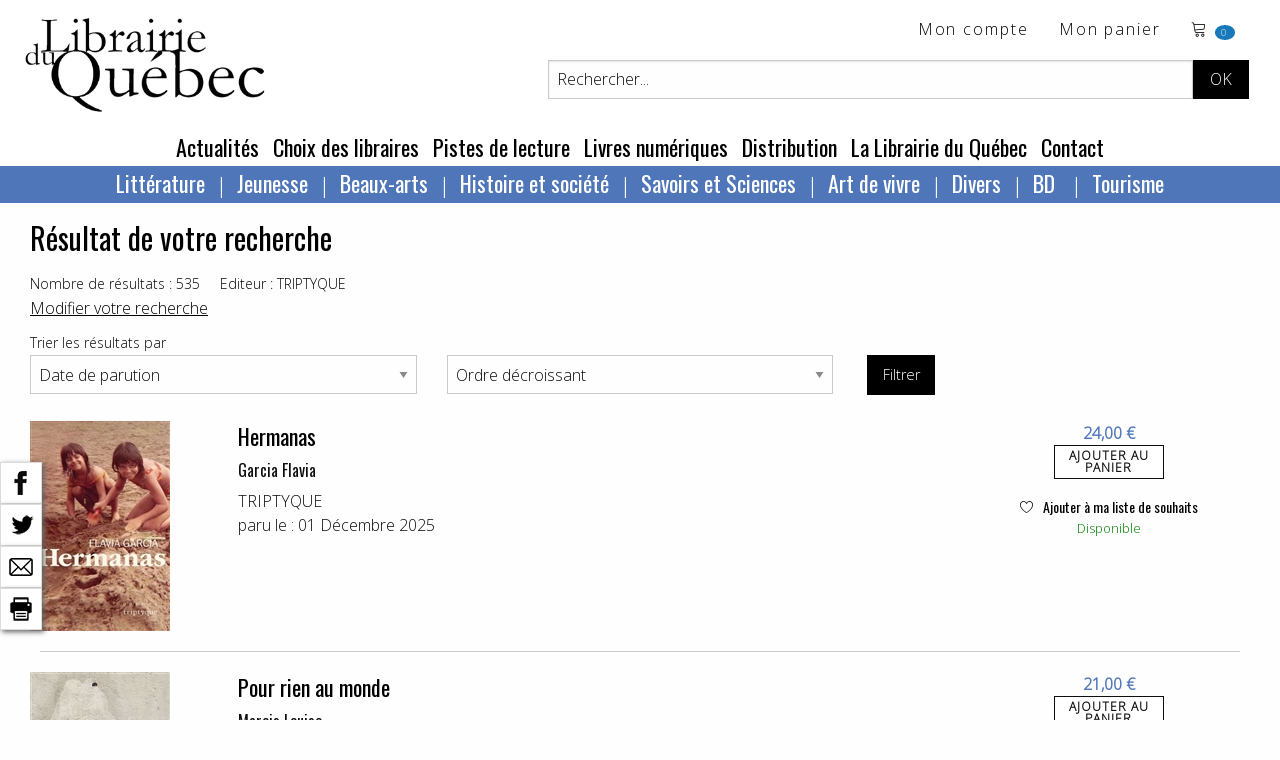

--- FILE ---
content_type: text/html; charset=utf-8
request_url: https://www.librairieduquebec.fr/recherche/editeur/TRIPTYQUE.html
body_size: 61852
content:

<!-- on a rajouté ValidateRequest="false" car sion les caractères spéciaux plantent dans la création de cpte exemple  <sdgdg & fdg>    -->


<!DOCTYPE html>
 <!--[if lt IE 9]>
	<html class="no-js lt-ie9" lang="fr" >
    <script src="http://html5shim.googlecode.com/svn/trunk/html5.js"></script>
 <![endif]-->
<!--[if gt IE 8]> 
	<html class="no-js" itemscope itemtype="http://schema.org/WebPage"> 
<![endif]-->

<head>
	<title itemprop="name">Librairie du Quebec - vente en ligne de livres québecois en France</title>
	<!-- META -->
       
		<meta charset="iso-8859-1" />
        <meta name="viewport" content="width=device-width" />
		<meta name="description" content="Librairie du Québec, achat de livres en ligne, littérature québecoise, Jeunesse, Beaux-arts, Histoire et société, Québec, Savoirs et Sciences, Art de vivre, tourisme, livres québecois sur www.librairieduquebec.fr" />
		<meta name="keywords" content="vente livres, ventes livres quebecois,livres quebec,achat de livre en ligne,vente en ligne de livres,livres de poche,livre de poche,acheter livre,librairies en ligne,librairie scolaire,livres en ligne,vente en ligne de livre ,romans,jeunesse,bd,manga,bestseller,polars,bd en ligne,destockage bd,bande dessinee,bandes dessinees,bande dessinee en ligne,bande dessinees,bandes dessinées nouveautés." />
		<meta name="copyright" content="www.librairieduquebec.fr" />
		<meta name="robots" content="index,follow" />
               
        
        <meta property="og:title" content="Librairie du Quebec - vente en ligne de livres québecois en France" />
          
            <link rel="canonical" href="https://www.librairieduquebec.fr" />
            <meta property="og:url" content="https://www.librairieduquebec.fr" /> 
        
            <meta property="og:image" content="https://www.librairieduquebec.fr/i/logo-LDQ.png" />
        

        <meta property="og:site_name" content="Librairie du Quebec"/>
        <meta property="og:type" content=""/>
		
		<!-- Google Tag Manager -->
<script>(function(w,d,s,l,i){w[l]=w[l]||[];w[l].push({'gtm.start':
new Date().getTime(),event:'gtm.js'});var f=d.getElementsByTagName(s)[0],
j=d.createElement(s),dl=l!='dataLayer'?'&l='+l:'';j.async=true;j.src=
'https://www.googletagmanager.com/gtm.js?id='+i+dl;f.parentNode.insertBefore(j,f);
})(window,document,'script','dataLayer','GTM-PTX7M36');</script>
<!-- End Google Tag Manager -->

    <!-- fonts-->
    <link rel="preconnect" href="https://fonts.gstatic.com">
    <link href="https://fonts.googleapis.com/css2?family=Open+Sans:wght@300&family=Oswald&display=swap" rel="stylesheet"> 
    <link rel="stylesheet" href="https://cdn.linearicons.com/free/1.0.0/icon-font.min.css">

	<!-- CSS -->
    <!--<link rel="stylesheet" href="/c/foundation.css" />
	<link rel="stylesheet" media="screen" href="/c/style.css" />-->
    <link rel="stylesheet" href="/assets/css/styles.min.css" />
	 
	
	<!-- FAVICON -->
	<link rel="shortcut icon" type="image/gif" href="/i/_favicon.ico" />
	<link rel="apple-touch-icon" href="/i/touchIcon.png" />
	
	<!-- JAVASCRIPT -->
	<script src="/j/vendor/custom.modernizr.js"></script>

	<!-- jQuery library (served from Google) -->
	<script src="https://ajax.googleapis.com/ajax/libs/jquery/1.12.4/jquery.min.js"></script>
	<!-- bxSlider Javascript file -->
	<script src="/j/jquery.bxslider.min.js"></script>
    <script type="text/javascript" src="/j/utils.js"></script>
    <script type="text/javascript" src="/j/ajax_link.js"></script>
    <script type="text/javascript" src="/j/httpRequest.js"></script>

    <script src="https://www.google.com/recaptcha/api.js"></script>
 
    <!-- bxSlider CSS file -->
    <link rel="stylesheet" href="/c/jquery.bxslider.css" />
  
</head>


<body>

<!-- Google Tag Manager (noscript) -->
<noscript><iframe src="https://www.googletagmanager.com/ns.html?id=GTM-PTX7M36"
height="0" width="0" style="display:none;visibility:hidden"></iframe></noscript>
<!-- End Google Tag Manager (noscript) -->

    
    <div id="barre-reseaux-sociaux">
        <a href="https://www.facebook.com/sharer.php?u=https://www.librairieduquebec.fr/recherche/editeur/TRIPTYQUE.html&amp;t=" target="blank" title="Partage Facebook">
            <img src="/i/fb-nb.png" alt="Partage Facebook"/>
        </a> 
        <br/> 
        <a href="https://twitter.com/share?url=https://www.librairieduquebec.fr/recherche/editeur/TRIPTYQUE.html&amp;text=&amp;via=LibrairieDuQuebec" target="blank" title="Partage Twitter">
            <img src="/i/twitter-nb.png" alt="Partage Twitter">
        </a> 
        <br/> 
        
        <a href="mailto:?subject=&amp;body=https://www.librairieduquebec.fr/recherche/editeur/TRIPTYQUE.html" target="blank" title="Partager par email">
            <img src="/i/email-nb.png" alt="Partager par email"/>
        </a> 
        <br/>
        <a title="Imprimer">
            <img src="/i/print-nb.png" onclick="javascript:window.print();" alt="Imprimer"/>
        </a> 
    </div>
    
    

    <div id="container" onmousedown="closeInscriptionNewsletter();">
    <!-- 25/01/2019 : ces 2 fonctions ont été enlevées de "onmousedown" closeDynLayer();closeAccrochePanier(); car ça plante sur la HP, on ne peut plus ajouter au panier -->
        	
        <div class="blocHeader">

            <div class="top-bar" id="header_haut">
                <div class="top-bar-left">
			        <ul id="toolbar" class="menu">
                        <li>
                            <h1 class="logo"><a href="/"><img src="/i/logo-LDQ.png" /></a></h1>
                        </li>
		            </ul>
                </div>


                <div class="top-bar-right grid-x grid-padding-x">
                    <div class="large-12 cell">
                        <ul class="menu float-right">
                            <!-- header haut droit : toolbar -->
                            				
<li><a href="/mon-espace/identification.html" target="_self" title="Mon compte">Mon compte</a></li> <!-- href="/divers/login.aspx?p=mon_compte" -->

<li class="show-for-medium">
    <a href="/commande/panier.html" target="_self" title="voir le d&eacute;tail">Mon panier</a>
</li>
<li class="panier"> 
    <a href="/commande/panier.html" target="_self" title="voir le d&eacute;tail">	<!-- /index.aspx?p=reservation -->			    
        <span class="lnr lnr-cart"></span>
        <span id="nbr_article" class="badge">
             
            0
            
        </span>               
    </a>                       
</li>
                
   
	
                        </ul>
                    </div>
                    
                    <!-- recherche -->	
                    


<!-- Recherche -->
<div id="search" class="float-right large-10 large-offset-2 cell">
	<form id="formRecherche" class="input-group" action="/recherche/resultat.html" method="post"> <!-- /index.aspx -->
        <input type="text" id="keysearch" class="input-group-field" name="keysearch" value="Rechercher..." onfocus="txtOnFocus(this, 'Rechercher...')" onblur="txtOnBlur(this, 'Rechercher...')" title="Titre, auteur...." />
		<input type="hidden" name="valid_form" value="simple"/>
		<input type="hidden" name="p" value="simpleSearch"/>
          
        <div id="boutons-search" class="input-group-button">
			<input class="button" id="recherche-simple" type="submit" title="Rechercher" value="OK">
            <!-- /index.aspx?p=advSearchForm -->
			
		</div>
	</form>
</div>
	
                     
                </div>
                
	        </div>
                   	
            <!-- menu - nav -->
            
	
<!--Menu - Nav-->
<!-- POUR TABLETTES ET PC-->
<div class="top-bar align-center show-for-medium" id="menu_principal">
	<ul class="menu">

        
            <li><a href="/actualites.html" title="Actualit&eacute;s" target="_self">Actualit&eacute;s</a> </li>
        
            <li><a href="/choix-des-libraires.html" title="Choix des libraires" target="_self">Choix des libraires</a></li>
        
            <li><a href="/pistes-de-lecture.html" title="Pistes de lecture" target="_self">Pistes de lecture</a></li>
        
					
		<li><a href="http://www.epagine.fr" title="Livres num&eacute;riques" target="_blank">Livres num&eacute;riques</a> </li>

        
            <li><a href="/distribution.html" title="Distribution" target="_self">Distribution</a></li>
        
            <li><a href="/librairie.html" title="La Librairie du Québec" target="_self">La Librairie du Québec</a></li>
        
        <li><a href="/contact.html" title="Contact" target="_self">Contact</a></li>
        
					
	</ul>	
</div>	

<div class="row top-bar align-center show-for-medium" id="nav-rayon">
    <div class="columns">
           <?xml version="1.0" encoding="utf-8"?><ul class="dropdown menu" data-dropdown-menu=""><li><a href="/index.html">Littérature</a><ul class="menu univers"><li><a href="/litterature-1/bande-dessinee-730/index.html" title="Bande dessinée">Bande dessinée</a></li><li><a href="/litterature-1/pochotheque-800/index.html" title="Pochothèque">Pochothèque</a></li><li><a href="/litterature-1/saga-historique-810/index.html" title="Saga historique ">Saga historique </a></li><li><a href="/litterature-1/anthologies-811/index.html" title="Anthologies">Anthologies</a></li><li><a href="/litterature-1/roman-quebecois-812/index.html" title="Roman québécois">Roman québécois</a></li><li><a href="/litterature-1/nouvelles-813/index.html" title="Nouvelles">Nouvelles</a></li><li><a href="/litterature-1/polar-814/index.html" title="Polar">Polar</a></li><li><a href="/litterature-1/science-fiction-815/index.html" title="Science fiction">Science fiction</a></li><li><a href="/litterature-1/poesie-816/index.html" title="Poésie">Poésie</a></li><li><a href="/litterature-1/theatre-817/index.html" title="Théâtre">Théâtre</a></li><li><a href="/litterature-1/litterature-erotique-818/index.html" title="Littérature érotique">Littérature érotique</a></li><li><a href="/litterature-1/contes-819/index.html" title="Contes">Contes</a></li><li><a href="/litterature-1/essai-litteraire-820/index.html" title="Essai littéraire">Essai littéraire</a></li><li><a href="/litterature-1/biographie-litteraire-824/index.html" title="Biographie littéraire">Biographie littéraire</a></li><li><a href="/litterature-1/recits-autobiographies-825/index.html" title="Récits et autobiographies">Récits et autobiographies</a></li><li><a href="/litterature-1/litterature-canadienne-840/index.html" title="Littérature canadienne">Littérature canadienne</a></li><li><a href="/litterature-1/litterature-premieres-nations-850/index.html" title="Littérature premières nations">Littérature premières nations</a></li><li><a href="/litterature-1/litterature-etrangere-860/index.html" title="Littérature étrangère">Littérature étrangère</a></li><li><a href="/litterature-1/litterature-haitienne-870/index.html" title="Littérature haïtienne">Littérature haïtienne</a></li></ul></li><li><a href="/index.html">Jeunesse</a><ul class="menu univers"><li><a href="/jeunesse-2/litterature-jeunesse-871/index.html" title="Littérature jeunesse">Littérature jeunesse</a></li><li><a href="/jeunesse-2/jeune-public-873/index.html" title="Jeune public">Jeune public</a></li><li><a href="/jeunesse-2/contes-jeunesse-874/index.html" title="Contes jeunesse">Contes jeunesse</a></li><li><a href="/jeunesse-2/documentaire-880/index.html" title="Documentaire">Documentaire</a></li><li><a href="/jeunesse-2/album-jeunesse-890/index.html" title="Album jeunesse">Album jeunesse</a></li></ul></li><li><a href="/index.html">Beaux-arts</a><ul class="menu univers"><li><a href="/beaux-arts-3/dvd-188/index.html" title="DVD">DVD</a></li><li><a href="/beaux-arts-3/urbanisme-architecture-710/index.html" title="Urbanisme et architecture">Urbanisme et architecture</a></li><li><a href="/beaux-arts-3/art-720/index.html" title="Art">Art</a></li><li><a href="/beaux-arts-3/musique-740/index.html" title="Musique">Musique</a></li><li><a href="/beaux-arts-3/cd-750/index.html" title="CD">CD</a></li><li><a href="/beaux-arts-3/cinema-760/index.html" title="Cinéma">Cinéma</a></li><li><a href="/beaux-arts-3/danse-770/index.html" title="Danse">Danse</a></li></ul></li><li><a href="/index.html">Histoire et société</a><ul class="menu univers"><li><a href="/histoire-societe-4/societe-300/index.html" title="Société">Société</a></li><li><a href="/histoire-societe-4/sciences-sociales-310/index.html" title="Sciences sociales">Sciences sociales</a></li><li><a href="/histoire-societe-4/condition-feminine-341/index.html" title="Condition féminine">Condition féminine</a></li><li><a href="/histoire-societe-4/conditions-gaie-lesbienne-342/index.html" title="Conditions gaie et lesbienne">Conditions gaie et lesbienne</a></li><li><a href="/histoire-societe-4/politique-quebecoise-351/index.html" title="Politique québécoise">Politique québécoise</a></li><li><a href="/histoire-societe-4/politique-canadienne-352/index.html" title="Politique canadienne">Politique canadienne</a></li><li><a href="/histoire-societe-4/politique-internationale-356/index.html" title="Politique internationale">Politique internationale</a></li><li><a href="/histoire-societe-4/francophonie-357/index.html" title="Francophonie">Francophonie</a></li><li><a href="/histoire-societe-4/economie-360/index.html" title="Économie">Économie</a></li><li><a href="/histoire-societe-4/immigration-366/index.html" title="Immigration">Immigration</a></li><li><a href="/histoire-societe-4/droit-370/index.html" title="Droit">Droit</a></li><li><a href="/histoire-societe-4/criminologie-376/index.html" title="Criminologie">Criminologie</a></li><li><a href="/histoire-societe-4/gestion-661/index.html" title="Gestion ">Gestion </a></li><li><a href="/histoire-societe-4/geographie-910/index.html" title="Géographie">Géographie</a></li><li><a href="/histoire-societe-4/premiere-nation-930/index.html" title="Première nation">Première nation</a></li><li><a href="/histoire-societe-4/genealogie-940/index.html" title="Généalogie">Généalogie</a></li><li><a href="/histoire-societe-4/histoire-nouvelle-france-950/index.html" title="Histoire de la Nouvelle-France">Histoire de la Nouvelle-France</a></li><li><a href="/histoire-societe-4/histoire-acadie-960/index.html" title="Histoire de l’Acadie">Histoire de l’Acadie</a></li><li><a href="/histoire-societe-4/histoire-canada-970/index.html" title="Histoire du Canada">Histoire du Canada</a></li><li><a href="/histoire-societe-4/histoire-quebec-980/index.html" title="Histoire du Québec">Histoire du Québec</a></li><li><a href="/histoire-societe-4/histoire-mondiale-990/index.html" title="Histoire mondiale">Histoire mondiale</a></li></ul></li><li><a href="/index.html">Savoirs et Sciences</a><ul class="menu univers"><li><a href="/savoirs-sciences-6/bibliotheconomie-130/index.html" title="Bibliothéconomie">Bibliothéconomie</a></li><li><a href="/savoirs-sciences-6/periodiques-150/index.html" title="Périodiques">Périodiques</a></li><li><a href="/savoirs-sciences-6/philosophie-210/index.html" title="Philosophie">Philosophie</a></li><li><a href="/savoirs-sciences-6/religion-220/index.html" title="Religion">Religion</a></li><li><a href="/savoirs-sciences-6/psychologie-240/index.html" title="Psychologie">Psychologie</a></li><li><a href="/savoirs-sciences-6/puericulture-260/index.html" title="Puériculture">Puériculture</a></li><li><a href="/savoirs-sciences-6/pedagogie-270/index.html" title="Pédagogie">Pédagogie</a></li><li><a href="/savoirs-sciences-6/communication-320/index.html" title="Communication">Communication</a></li><li><a href="/savoirs-sciences-6/linguistique-410/index.html" title="Linguistique">Linguistique</a></li><li><a href="/savoirs-sciences-6/langue-quebecoise-440/index.html" title="Langue québécoise">Langue québécoise</a></li><li><a href="/savoirs-sciences-6/traduction-460/index.html" title="Traduction">Traduction</a></li><li><a href="/savoirs-sciences-6/sciences-500/index.html" title="Sciences">Sciences</a></li><li><a href="/savoirs-sciences-6/ecologie-551/index.html" title="Écologie">Écologie</a></li><li><a href="/savoirs-sciences-6/medecine-610/index.html" title="Médecine">Médecine</a></li><li><a href="/savoirs-sciences-6/museologie-728/index.html" title="Muséologie">Muséologie</a></li></ul></li><li><a href="/index.html">Art de vivre</a><ul class="menu univers"><li><a href="/art-vivre-7/spiritualite-230/index.html" title="Spiritualité">Spiritualité</a></li><li><a href="/art-vivre-7/developpement-personnel-242/index.html" title="Développement personnel">Développement personnel</a></li><li><a href="/art-vivre-7/sexualite-250/index.html" title="Sexualité">Sexualité</a></li><li><a href="/art-vivre-7/livres-pratiques-560/index.html" title="Livres pratiques">Livres pratiques</a></li><li><a href="/art-vivre-7/nature-faune-flore-570/index.html" title="Nature – Faune et flore">Nature – Faune et flore</a></li><li><a href="/art-vivre-7/medecine-douce-611/index.html" title="Médecine douce">Médecine douce</a></li><li><a href="/art-vivre-7/dietetique-612/index.html" title="Diététique">Diététique</a></li><li><a href="/art-vivre-7/cuisine-640/index.html" title="Cuisine">Cuisine</a></li><li><a href="/art-vivre-7/mode-stylisme-772/index.html" title="Mode et stylisme">Mode et stylisme</a></li><li><a href="/art-vivre-7/sports-jeux-780/index.html" title="Sports et jeux">Sports et jeux</a></li><li><a href="/art-vivre-7/humour-790/index.html" title="Humour">Humour</a></li><li><a href="/art-vivre-7/tourisme-920/index.html" title="Tourisme">Tourisme</a></li><li><a href="/art-vivre-7/cartes-plans-927/index.html" title="Cartes et plans">Cartes et plans</a></li></ul></li><li><a href="/index.html">Divers</a><ul class="menu univers"><li><a href="/divers-8/divers-190/index.html" title="Divers">Divers</a></li></ul></li><li><a href="/litterature-1/bande-dessinee-730/index.html">
          BD
        </a><ul class="menu univers"><li><a href="/litterature-1/bande-dessinee-730/index.html" title="Bande dessinée">
              Bande dessinée
            </a></li></ul></li><li><a href="/art-vivre-7/tourisme-920/index.html">
          Tourisme
        </a><ul class="menu univers"><li><a href="/art-vivre-7/tourisme-920/index.html" title="Tourisme">
              Tourisme
            </a></li></ul></li></ul>
    </div>
</div>



<!-- POUR SMARTPHONES-->
<div class="show-for-small-only nav-rayon-mobile">
    <div class="grid-x grid-padding-x">
        <div class="small-6 cell menu1">
            <ul class="vertical medium-horizontal menu" data-responsive-menu="accordion medium-dropdown">
              <li>
                <a href="#" class="titre-menu">RAYONS</a>
                <ul class="vertical menu">
                       <?xml version="1.0" encoding="utf-8"?><ul class="dropdown menu" data-dropdown-menu=""><li><a href="/index.html">Littérature</a><ul class="menu univers"><li><a href="/litterature-1/bande-dessinee-730/index.html" title="Bande dessinée">Bande dessinée</a></li><li><a href="/litterature-1/pochotheque-800/index.html" title="Pochothèque">Pochothèque</a></li><li><a href="/litterature-1/saga-historique-810/index.html" title="Saga historique ">Saga historique </a></li><li><a href="/litterature-1/anthologies-811/index.html" title="Anthologies">Anthologies</a></li><li><a href="/litterature-1/roman-quebecois-812/index.html" title="Roman québécois">Roman québécois</a></li><li><a href="/litterature-1/nouvelles-813/index.html" title="Nouvelles">Nouvelles</a></li><li><a href="/litterature-1/polar-814/index.html" title="Polar">Polar</a></li><li><a href="/litterature-1/science-fiction-815/index.html" title="Science fiction">Science fiction</a></li><li><a href="/litterature-1/poesie-816/index.html" title="Poésie">Poésie</a></li><li><a href="/litterature-1/theatre-817/index.html" title="Théâtre">Théâtre</a></li><li><a href="/litterature-1/litterature-erotique-818/index.html" title="Littérature érotique">Littérature érotique</a></li><li><a href="/litterature-1/contes-819/index.html" title="Contes">Contes</a></li><li><a href="/litterature-1/essai-litteraire-820/index.html" title="Essai littéraire">Essai littéraire</a></li><li><a href="/litterature-1/biographie-litteraire-824/index.html" title="Biographie littéraire">Biographie littéraire</a></li><li><a href="/litterature-1/recits-autobiographies-825/index.html" title="Récits et autobiographies">Récits et autobiographies</a></li><li><a href="/litterature-1/litterature-canadienne-840/index.html" title="Littérature canadienne">Littérature canadienne</a></li><li><a href="/litterature-1/litterature-premieres-nations-850/index.html" title="Littérature premières nations">Littérature premières nations</a></li><li><a href="/litterature-1/litterature-etrangere-860/index.html" title="Littérature étrangère">Littérature étrangère</a></li><li><a href="/litterature-1/litterature-haitienne-870/index.html" title="Littérature haïtienne">Littérature haïtienne</a></li></ul></li><li><a href="/index.html">Jeunesse</a><ul class="menu univers"><li><a href="/jeunesse-2/litterature-jeunesse-871/index.html" title="Littérature jeunesse">Littérature jeunesse</a></li><li><a href="/jeunesse-2/jeune-public-873/index.html" title="Jeune public">Jeune public</a></li><li><a href="/jeunesse-2/contes-jeunesse-874/index.html" title="Contes jeunesse">Contes jeunesse</a></li><li><a href="/jeunesse-2/documentaire-880/index.html" title="Documentaire">Documentaire</a></li><li><a href="/jeunesse-2/album-jeunesse-890/index.html" title="Album jeunesse">Album jeunesse</a></li></ul></li><li><a href="/index.html">Beaux-arts</a><ul class="menu univers"><li><a href="/beaux-arts-3/dvd-188/index.html" title="DVD">DVD</a></li><li><a href="/beaux-arts-3/urbanisme-architecture-710/index.html" title="Urbanisme et architecture">Urbanisme et architecture</a></li><li><a href="/beaux-arts-3/art-720/index.html" title="Art">Art</a></li><li><a href="/beaux-arts-3/musique-740/index.html" title="Musique">Musique</a></li><li><a href="/beaux-arts-3/cd-750/index.html" title="CD">CD</a></li><li><a href="/beaux-arts-3/cinema-760/index.html" title="Cinéma">Cinéma</a></li><li><a href="/beaux-arts-3/danse-770/index.html" title="Danse">Danse</a></li></ul></li><li><a href="/index.html">Histoire et société</a><ul class="menu univers"><li><a href="/histoire-societe-4/societe-300/index.html" title="Société">Société</a></li><li><a href="/histoire-societe-4/sciences-sociales-310/index.html" title="Sciences sociales">Sciences sociales</a></li><li><a href="/histoire-societe-4/condition-feminine-341/index.html" title="Condition féminine">Condition féminine</a></li><li><a href="/histoire-societe-4/conditions-gaie-lesbienne-342/index.html" title="Conditions gaie et lesbienne">Conditions gaie et lesbienne</a></li><li><a href="/histoire-societe-4/politique-quebecoise-351/index.html" title="Politique québécoise">Politique québécoise</a></li><li><a href="/histoire-societe-4/politique-canadienne-352/index.html" title="Politique canadienne">Politique canadienne</a></li><li><a href="/histoire-societe-4/politique-internationale-356/index.html" title="Politique internationale">Politique internationale</a></li><li><a href="/histoire-societe-4/francophonie-357/index.html" title="Francophonie">Francophonie</a></li><li><a href="/histoire-societe-4/economie-360/index.html" title="Économie">Économie</a></li><li><a href="/histoire-societe-4/immigration-366/index.html" title="Immigration">Immigration</a></li><li><a href="/histoire-societe-4/droit-370/index.html" title="Droit">Droit</a></li><li><a href="/histoire-societe-4/criminologie-376/index.html" title="Criminologie">Criminologie</a></li><li><a href="/histoire-societe-4/gestion-661/index.html" title="Gestion ">Gestion </a></li><li><a href="/histoire-societe-4/geographie-910/index.html" title="Géographie">Géographie</a></li><li><a href="/histoire-societe-4/premiere-nation-930/index.html" title="Première nation">Première nation</a></li><li><a href="/histoire-societe-4/genealogie-940/index.html" title="Généalogie">Généalogie</a></li><li><a href="/histoire-societe-4/histoire-nouvelle-france-950/index.html" title="Histoire de la Nouvelle-France">Histoire de la Nouvelle-France</a></li><li><a href="/histoire-societe-4/histoire-acadie-960/index.html" title="Histoire de l’Acadie">Histoire de l’Acadie</a></li><li><a href="/histoire-societe-4/histoire-canada-970/index.html" title="Histoire du Canada">Histoire du Canada</a></li><li><a href="/histoire-societe-4/histoire-quebec-980/index.html" title="Histoire du Québec">Histoire du Québec</a></li><li><a href="/histoire-societe-4/histoire-mondiale-990/index.html" title="Histoire mondiale">Histoire mondiale</a></li></ul></li><li><a href="/index.html">Savoirs et Sciences</a><ul class="menu univers"><li><a href="/savoirs-sciences-6/bibliotheconomie-130/index.html" title="Bibliothéconomie">Bibliothéconomie</a></li><li><a href="/savoirs-sciences-6/periodiques-150/index.html" title="Périodiques">Périodiques</a></li><li><a href="/savoirs-sciences-6/philosophie-210/index.html" title="Philosophie">Philosophie</a></li><li><a href="/savoirs-sciences-6/religion-220/index.html" title="Religion">Religion</a></li><li><a href="/savoirs-sciences-6/psychologie-240/index.html" title="Psychologie">Psychologie</a></li><li><a href="/savoirs-sciences-6/puericulture-260/index.html" title="Puériculture">Puériculture</a></li><li><a href="/savoirs-sciences-6/pedagogie-270/index.html" title="Pédagogie">Pédagogie</a></li><li><a href="/savoirs-sciences-6/communication-320/index.html" title="Communication">Communication</a></li><li><a href="/savoirs-sciences-6/linguistique-410/index.html" title="Linguistique">Linguistique</a></li><li><a href="/savoirs-sciences-6/langue-quebecoise-440/index.html" title="Langue québécoise">Langue québécoise</a></li><li><a href="/savoirs-sciences-6/traduction-460/index.html" title="Traduction">Traduction</a></li><li><a href="/savoirs-sciences-6/sciences-500/index.html" title="Sciences">Sciences</a></li><li><a href="/savoirs-sciences-6/ecologie-551/index.html" title="Écologie">Écologie</a></li><li><a href="/savoirs-sciences-6/medecine-610/index.html" title="Médecine">Médecine</a></li><li><a href="/savoirs-sciences-6/museologie-728/index.html" title="Muséologie">Muséologie</a></li></ul></li><li><a href="/index.html">Art de vivre</a><ul class="menu univers"><li><a href="/art-vivre-7/spiritualite-230/index.html" title="Spiritualité">Spiritualité</a></li><li><a href="/art-vivre-7/developpement-personnel-242/index.html" title="Développement personnel">Développement personnel</a></li><li><a href="/art-vivre-7/sexualite-250/index.html" title="Sexualité">Sexualité</a></li><li><a href="/art-vivre-7/livres-pratiques-560/index.html" title="Livres pratiques">Livres pratiques</a></li><li><a href="/art-vivre-7/nature-faune-flore-570/index.html" title="Nature – Faune et flore">Nature – Faune et flore</a></li><li><a href="/art-vivre-7/medecine-douce-611/index.html" title="Médecine douce">Médecine douce</a></li><li><a href="/art-vivre-7/dietetique-612/index.html" title="Diététique">Diététique</a></li><li><a href="/art-vivre-7/cuisine-640/index.html" title="Cuisine">Cuisine</a></li><li><a href="/art-vivre-7/mode-stylisme-772/index.html" title="Mode et stylisme">Mode et stylisme</a></li><li><a href="/art-vivre-7/sports-jeux-780/index.html" title="Sports et jeux">Sports et jeux</a></li><li><a href="/art-vivre-7/humour-790/index.html" title="Humour">Humour</a></li><li><a href="/art-vivre-7/tourisme-920/index.html" title="Tourisme">Tourisme</a></li><li><a href="/art-vivre-7/cartes-plans-927/index.html" title="Cartes et plans">Cartes et plans</a></li></ul></li><li><a href="/index.html">Divers</a><ul class="menu univers"><li><a href="/divers-8/divers-190/index.html" title="Divers">Divers</a></li></ul></li><li><a href="/litterature-1/bande-dessinee-730/index.html">
          BD
        </a><ul class="menu univers"><li><a href="/litterature-1/bande-dessinee-730/index.html" title="Bande dessinée">
              Bande dessinée
            </a></li></ul></li><li><a href="/art-vivre-7/tourisme-920/index.html">
          Tourisme
        </a><ul class="menu univers"><li><a href="/art-vivre-7/tourisme-920/index.html" title="Tourisme">
              Tourisme
            </a></li></ul></li></ul>
                </ul>
              </li>
            </ul>
        </div>
        <div class="small-6 cell menu2">
            <ul class="vertical medium-horizontal menu" data-responsive-menu="accordion medium-dropdown">
              <li>
                <a href="#" class="titre-menu">MENU</a>
                <ul class="vertical menu">
                    <li><a href="/actualites.html" title="Actualit&eacute;s" target="_self">Actualit&eacute;s</a> </li>
                    <li><a href="/choix-des-libraires.html" title="Choix des libraires" target="_self">Choix des libraires</a></li>
                    <li><a href="/pistes-de-lecture.html" title="Pistes de lecture" target="_self">Pistes de lecture</a></li>		
		            <li><a href="http://www.epagine.fr" title="Livres num&eacute;riques" target="_blank">Livres num&eacute;riques</a> </li>
                    <li><a href="/distribution.html" title="Distribution" target="_self">Distribution</a></li>
                    <li><a href="/librairie.html" title="La Librairie du Québec" target="_self">La Librairie du Québec</a></li>
                    <li><a href="/contact.html" title="Contact" target="_self">Contact</a></li>
                </ul>
              </li>
            </ul>
        </div>
    </div>
    
</div>

	
        	
        </div>

        <!--Fin Header------------------------------------------------------------------------------------------------------>	
 
        	
        <!--Page------------------------------------------------------------------------------------------------------------>
           	
        <!-- contenu -->      
           
	       
           <!-- on est obligé de passer par ces différents if pour le style "div" pour avoir un seul "main_content" sinon dans les traces on va avoir 3 xml, page contact 3 envois de mail ... --> 
               
            <!-- ***************************************** -->
            
            
                <div class="grid-container">
            


<!-- fil d'ariane-->



               <?xml version="1.0" encoding="utf-8"?><div class="large-12 cell"><div class="grid-x grid-padding-x"><div class="large-12 cell"><h1 class="titre">
                              Résultat de votre recherche
                          </h1><div class="grid-x grid-padding-x"><div class="large-12 cell search-result"><label>Nombre de résultats : 535</label><label>Editeur : TRIPTYQUE</label><br /><a class="" href="javascript:updateRecherche();" target="_self" title="">Modifier votre recherche</a></div></div><form action="/recherche/resultat.html" id="tri" name="tri" method="post" onsubmit="&#xD;&#xA;          /index.aspx?p=advSearchForm?p=advSearchRes&amp;sortBy=date&amp;sens=desc&amp;txtTitre=&amp;txtAuteur=&amp;txtEditeur=TRIPTYQUE&amp;txtEan=&amp;txtCollection=&amp;txt_is_orthographe=&amp;txt_is_extension=&amp;valid_form=1"><input type="hidden" name="p" value="advSearchForm" /><input type="hidden" name="update" value="no" /><input type="hidden" name="listeEditeur" value="TRIPTYQUE" /><input type="hidden" name="valid_form" value="avance" /><div class="grid-x grid-padding-x"><div class="large-12 cell"><label for="tri">Trier les résultats par</label><div class="grid-x grid-padding-x"><div class="large-4 cell"><select id="sortBy" name="sortBy" class="medium"><option value="titre">
                                            Titre
                                        </option><option value="auteur">
                                            Auteur
                                        </option><option value="editeur">
                                            Editeur
                                        </option><option value="date" selected="true">
                                            Date de parution
                                        </option><option value="prix">
                                            Prix
                                        </option><option value="dispo">
                                          Disponibilité
                                        </option></select></div><div class="large-4 cell"><select id="sens" name="sens" class="medium"><option value="asc">
                                    Ordre croissant
                                  </option><option value="desc" selected="true">
                                    Ordre décroissant
                                  </option></select></div><div class="large-4 cell">
                                     <a class="button black" href="javascript:document.tri.submit();" target="_self" title="">Filtrer</a></div></div></div></div></form><script type="text/javascript">
      function updateRecherche(){
      document.tri.update.value='yes';
      document.tri.valid_form.value='0';
      document.tri.p.value='advSearchForm';
      document.tri.submit();
      }
    </script></div><div class="large-12 cell"><div class=""><article class="article-livre grid-x grid-padding-x" itemscope="" itemtype="http://schema.org/Book"><div class="small-2 cell"><a href="/livres/hermanas-9782898012402.html" title="" target="_self"><img itemprop="image" class="border666 margin20b" id="" src="/cache/imagettes/9782898012402.jpg" alt="" title="" onclick="document.location.href='/livres/hermanas-9782898012402.html'" /></a></div><div class="small-7 cell"><a href="/livres/hermanas-9782898012402.html" title="" target="_self"><h2 itemprop="name" class="titre color1_txt">Hermanas</h2></a><h3 itemprop="author" class="auteur"><a class="gris_fonce_txt" href="https://www.librairieduquebec.fr/recherche/auteur/Garcia Flavia.html" title="Tous les ouvrages de Garcia Flavia">Garcia Flavia</a></h3><div itemprop="editor" class="edition"><a href="/recherche/editeur/TRIPTYQUE.html" title="Tous les ouvrages chez l'éditeur TRIPTYQUE">TRIPTYQUE</a></div><div class="parution">
                    paru le :
                    01 Décembre 2025</div></div><div class="small-3 cell text-center"><div class="notice-prix text-center" itemprop="offers" itemscope="" itemtype="http://schema.org/Offer"><span itemprop="price">24,00 €</span></div><a class="button btn-panier" onclick="voirAccrochePanier('/panier/accr_panier.aspx?ean=9782898012402&amp;dispoElectre=2');" href="#" target="_self" title="Ajout panier"><span class="btn_panier">
                      Ajouter au<br />panier
                    </span></a><div><a href="javascript:addToSelection(9782898012402, 'selection')" title="Ajouter &quot;Hermanas&quot; à ma liste de souhaits" class="ajout-souhait-texte"><span class="lnr lnr-heart"> </span> Ajouter à ma liste de souhaits
                </a></div><div class="disponibilite"><span class="vert">  Disponible</span></div></div></article><hr /><article class="article-livre grid-x grid-padding-x" itemscope="" itemtype="http://schema.org/Book"><div class="small-2 cell"><a href="/livres/pour-rien-monde-9782898012372.html" title="" target="_self"><img itemprop="image" class="border666 margin20b" id="" src="/cache/imagettes/9782898012372.jpg" alt="" title="" onclick="document.location.href='/livres/pour-rien-monde-9782898012372.html'" /></a></div><div class="small-7 cell"><a href="/livres/pour-rien-monde-9782898012372.html" title="" target="_self"><h2 itemprop="name" class="titre color1_txt">Pour rien au monde</h2></a><h3 itemprop="author" class="auteur"><a class="gris_fonce_txt" href="https://www.librairieduquebec.fr/recherche/auteur/Marois Louise.html" title="Tous les ouvrages de Marois Louise">Marois Louise</a></h3><div itemprop="editor" class="edition"><a href="/recherche/editeur/TRIPTYQUE.html" title="Tous les ouvrages chez l'éditeur TRIPTYQUE">TRIPTYQUE</a></div><div class="parution">
                    paru le :
                    01 Mai 2025</div></div><div class="small-3 cell text-center"><div class="notice-prix text-center" itemprop="offers" itemscope="" itemtype="http://schema.org/Offer"><span itemprop="price">21,00 €</span></div><a class="button btn-panier" onclick="voirAccrochePanier('/panier/accr_panier.aspx?ean=9782898012372&amp;dispoElectre=2');" href="#" target="_self" title="Ajout panier"><span class="btn_panier">
                      Ajouter au<br />panier
                    </span></a><div><a href="javascript:addToSelection(9782898012372, 'selection')" title="Ajouter &quot;Pour rien au monde&quot; à ma liste de souhaits" class="ajout-souhait-texte"><span class="lnr lnr-heart"> </span> Ajouter à ma liste de souhaits
                </a></div><div class="disponibilite"><span class="vert">  Disponible</span></div></div></article><hr /><article class="article-livre grid-x grid-padding-x" itemscope="" itemtype="http://schema.org/Book"><div class="small-2 cell"><a href="/livres/tombee-nuit-9782898012457.html" title="" target="_self"><img itemprop="image" class="border666 margin20b" id="" src="/cache/imagettes/9782898012457.jpg" alt="" title="" onclick="document.location.href='/livres/tombee-nuit-9782898012457.html'" /></a></div><div class="small-7 cell"><a href="/livres/tombee-nuit-9782898012457.html" title="" target="_self"><h2 itemprop="name" class="titre color1_txt">Tombée de la nuit</h2></a><h3 itemprop="author" class="auteur"><a class="gris_fonce_txt" href="https://www.librairieduquebec.fr/recherche/auteur/Andraos Maryse.html" title="Tous les ouvrages de Andraos Maryse">Andraos Maryse</a></h3><div itemprop="editor" class="edition"><a href="/recherche/editeur/TRIPTYQUE.html" title="Tous les ouvrages chez l'éditeur TRIPTYQUE">TRIPTYQUE</a></div><div class="parution">
                    paru le :
                    01 Novembre 2025</div></div><div class="small-3 cell text-center"><div class="notice-prix text-center" itemprop="offers" itemscope="" itemtype="http://schema.org/Offer"><span itemprop="price">25,00 €</span></div><a class="button btn-panier" onclick="voirAccrochePanier('/panier/accr_panier.aspx?ean=9782898012457&amp;dispoElectre=2');" href="#" target="_self" title="Ajout panier"><span class="btn_panier">
                      Ajouter au<br />panier
                    </span></a><div><a href="javascript:addToSelection(9782898012457, 'selection')" title="Ajouter &quot;Tombée de la nuit&quot; à ma liste de souhaits" class="ajout-souhait-texte"><span class="lnr lnr-heart"> </span> Ajouter à ma liste de souhaits
                </a></div><div class="disponibilite"><span class="vert">  Disponible</span></div></div></article><hr /><article class="article-livre grid-x grid-padding-x" itemscope="" itemtype="http://schema.org/Book"><div class="small-2 cell"><a href="/livres/rituels-rien-9782898012204.html" title="" target="_self"><img itemprop="image" class="border666 margin20b" id="" src="/cache/imagettes/9782898012204.jpg" alt="" title="" onclick="document.location.href='/livres/rituels-rien-9782898012204.html'" /></a></div><div class="small-7 cell"><a href="/livres/rituels-rien-9782898012204.html" title="" target="_self"><h2 itemprop="name" class="titre color1_txt">Rituels de rien</h2></a><h3 itemprop="author" class="auteur"><a class="gris_fonce_txt" href="https://www.librairieduquebec.fr/recherche/auteur/Savard Virginie.html" title="Tous les ouvrages de Savard Virginie">Savard Virginie</a></h3><div itemprop="editor" class="edition"><a href="/recherche/editeur/TRIPTYQUE.html" title="Tous les ouvrages chez l'éditeur TRIPTYQUE">TRIPTYQUE</a></div><div class="parution">
                    paru le :
                    01 Décembre 2024</div></div><div class="small-3 cell text-center"><div class="notice-prix text-center" itemprop="offers" itemscope="" itemtype="http://schema.org/Offer"><span itemprop="price">20,00 €</span></div><a class="button btn-panier" onclick="voirAccrochePanier('/panier/accr_panier.aspx?ean=9782898012204&amp;dispoElectre=2');" href="#" target="_self" title="Ajout panier"><span class="btn_panier">
                      Ajouter au<br />panier
                    </span></a><div><a href="javascript:addToSelection(9782898012204, 'selection')" title="Ajouter &quot;Rituels de rien&quot; à ma liste de souhaits" class="ajout-souhait-texte"><span class="lnr lnr-heart"> </span> Ajouter à ma liste de souhaits
                </a></div><div class="disponibilite"><span class="vert">  Disponible</span></div></div></article><hr /><article class="article-livre grid-x grid-padding-x" itemscope="" itemtype="http://schema.org/Book"><div class="small-2 cell"><a href="/livres/ce-qui-est-tu-9782898011900.html" title="" target="_self"><img itemprop="image" class="border666 margin20b" id="" src="/cache/imagettes/9782898011900.jpg" alt="" title="" onclick="document.location.href='/livres/ce-qui-est-tu-9782898011900.html'" /></a></div><div class="small-7 cell"><a href="/livres/ce-qui-est-tu-9782898011900.html" title="" target="_self"><h2 itemprop="name" class="titre color1_txt">Ce qui est tu</h2></a><h3 itemprop="author" class="auteur"><a class="gris_fonce_txt" href="https://www.librairieduquebec.fr/recherche/auteur/Dawson Caroline.html" title="Tous les ouvrages de Dawson Caroline">Dawson Caroline</a></h3><div itemprop="editor" class="edition"><a href="/recherche/editeur/TRIPTYQUE.html" title="Tous les ouvrages chez l'éditeur TRIPTYQUE">TRIPTYQUE</a></div><div class="parution">
                    paru le :
                    01 Avril 2023</div></div><div class="small-3 cell text-center"><div class="notice-prix text-center" itemprop="offers" itemscope="" itemtype="http://schema.org/Offer"><span itemprop="price">20,00 €</span></div><a class="button btn-panier" onclick="voirAccrochePanier('/panier/accr_panier.aspx?ean=9782898011900&amp;dispoElectre=2');" href="#" target="_self" title="Ajout panier"><span class="btn_panier">
                      Ajouter au<br />panier
                    </span></a><div><a href="javascript:addToSelection(9782898011900, 'selection')" title="Ajouter &quot;Ce qui est tu&quot; à ma liste de souhaits" class="ajout-souhait-texte"><span class="lnr lnr-heart"> </span> Ajouter à ma liste de souhaits
                </a></div><div class="disponibilite"><span class="vert">  Disponible</span></div></div></article><hr /><article class="article-livre grid-x grid-padding-x" itemscope="" itemtype="http://schema.org/Book"><div class="small-2 cell"><a href="/livres/trop-pascale-9782898011818.html" title="" target="_self"><img itemprop="image" class="border666 margin20b" id="" src="/cache/imagettes/9782898011818.jpg" alt="" title="" onclick="document.location.href='/livres/trop-pascale-9782898011818.html'" /></a></div><div class="small-7 cell"><a href="/livres/trop-pascale-9782898011818.html" title="" target="_self"><h2 itemprop="name" class="titre color1_txt">Trop de Pascale</h2></a><h3 itemprop="author" class="auteur"><a class="gris_fonce_txt" href="https://www.librairieduquebec.fr/recherche/auteur/Bérubé Pascale.html" title="Tous les ouvrages de Bérubé Pascale">Bérubé Pascale</a></h3><div itemprop="editor" class="edition"><a href="/recherche/editeur/TRIPTYQUE.html" title="Tous les ouvrages chez l'éditeur TRIPTYQUE">TRIPTYQUE</a></div><div class="parution">
                    paru le :
                    01 Avril 2023</div></div><div class="small-3 cell text-center"><div class="notice-prix text-center" itemprop="offers" itemscope="" itemtype="http://schema.org/Offer"><span itemprop="price">24,00 €</span></div><a class="button btn-panier" onclick="voirAccrochePanier('/panier/accr_panier.aspx?ean=9782898011818&amp;dispoElectre=2');" href="#" target="_self" title="Ajout panier"><span class="btn_panier">
                      Ajouter au<br />panier
                    </span></a><div><a href="javascript:addToSelection(9782898011818, 'selection')" title="Ajouter &quot;Trop de Pascale&quot; à ma liste de souhaits" class="ajout-souhait-texte"><span class="lnr lnr-heart"> </span> Ajouter à ma liste de souhaits
                </a></div><div class="disponibilite"><span class="vert">  Disponible</span></div></div></article><hr /><article class="article-livre grid-x grid-padding-x" itemscope="" itemtype="http://schema.org/Book"><div class="small-2 cell"><a href="/livres/desormais-demeure-9782898010446.html" title="" target="_self"><img itemprop="image" class="border666 margin20b" id="" src="/cache/imagettes/9782898010446.jpg" alt="" title="" onclick="document.location.href='/livres/desormais-demeure-9782898010446.html'" /></a></div><div class="small-7 cell"><a href="/livres/desormais-demeure-9782898010446.html" title="" target="_self"><h2 itemprop="name" class="titre color1_txt">Désormais, ma demeure</h2></a><h3 itemprop="author" class="auteur"><a class="gris_fonce_txt" href="https://www.librairieduquebec.fr/recherche/auteur/Dawson Nicholas.html" title="Tous les ouvrages de Dawson Nicholas">Dawson Nicholas</a></h3><div itemprop="editor" class="edition"><a href="/recherche/editeur/TRIPTYQUE.html" title="Tous les ouvrages chez l'éditeur TRIPTYQUE">TRIPTYQUE</a></div><div class="parution">
                    paru le :
                    10 Février 2020</div></div><div class="small-3 cell text-center"><div class="notice-prix text-center" itemprop="offers" itemscope="" itemtype="http://schema.org/Offer"><span itemprop="price">21,00 €</span></div><a class="button btn-panier" onclick="voirAccrochePanier('/panier/accr_panier.aspx?ean=9782898010446&amp;dispoElectre=2');" href="#" target="_self" title="Ajout panier"><span class="btn_panier">
                      Ajouter au<br />panier
                    </span></a><div><a href="javascript:addToSelection(9782898010446, 'selection')" title="Ajouter &quot;Désormais, ma demeure&quot; à ma liste de souhaits" class="ajout-souhait-texte"><span class="lnr lnr-heart"> </span> Ajouter à ma liste de souhaits
                </a></div><div class="disponibilite"><span class="vert">  Disponible</span></div></div></article><hr /><article class="article-livre grid-x grid-padding-x" itemscope="" itemtype="http://schema.org/Book"><div class="small-2 cell"><a href="/livres/je-regarde-porno-quand-suis-triste-9782898012082.html" title="" target="_self"><img itemprop="image" class="border666 margin20b" id="" src="/cache/imagettes/9782898012082.jpg" alt="" title="" onclick="document.location.href='/livres/je-regarde-porno-quand-suis-triste-9782898012082.html'" /></a></div><div class="small-7 cell"><a href="/livres/je-regarde-porno-quand-suis-triste-9782898012082.html" title="" target="_self"><h2 itemprop="name" class="titre color1_txt">Je regarde de la porno quand je suis triste</h2></a><h3 itemprop="author" class="auteur"><a class="gris_fonce_txt" href="https://www.librairieduquebec.fr/recherche/auteur/Araniva-Yanez Sayaka.html" title="Tous les ouvrages de Araniva-Yanez Sayaka">Araniva-Yanez Sayaka</a></h3><div itemprop="editor" class="edition"><a href="/recherche/editeur/TRIPTYQUE.html" title="Tous les ouvrages chez l'éditeur TRIPTYQUE">TRIPTYQUE</a></div><div class="parution">
                    paru le :
                    01 Avril 2024</div></div><div class="small-3 cell text-center"><div class="notice-prix text-center" itemprop="offers" itemscope="" itemtype="http://schema.org/Offer"><span itemprop="price">22,00 €</span></div><a class="button btn-panier" onclick="voirAccrochePanier('/panier/accr_panier.aspx?ean=9782898012082&amp;dispoElectre=2');" href="#" target="_self" title="Ajout panier"><span class="btn_panier">
                      Ajouter au<br />panier
                    </span></a><div><a href="javascript:addToSelection(9782898012082, 'selection')" title="Ajouter &quot;Je regarde de la porno quand je suis triste&quot; à ma liste de souhaits" class="ajout-souhait-texte"><span class="lnr lnr-heart"> </span> Ajouter à ma liste de souhaits
                </a></div><div class="disponibilite"><span class="vert">  Disponible</span></div></div></article><hr /><article class="article-livre grid-x grid-padding-x" itemscope="" itemtype="http://schema.org/Book"><div class="small-2 cell"><a href="/livres/un-choix-amour-9782898012020.html" title="" target="_self"><img itemprop="image" class="border666 margin20b" id="" src="/cache/imagettes/9782898012020.jpg" alt="" title="" onclick="document.location.href='/livres/un-choix-amour-9782898012020.html'" /></a></div><div class="small-7 cell"><a href="/livres/un-choix-amour-9782898012020.html" title="" target="_self"><h2 itemprop="name" class="titre color1_txt">Un choix d'amour</h2></a><h3 itemprop="author" class="auteur"><a class="gris_fonce_txt" href="https://www.librairieduquebec.fr/recherche/auteur/Forgues Valérie.html" title="Tous les ouvrages de Forgues Valérie">Forgues Valérie</a></h3><div itemprop="editor" class="edition"><a href="/recherche/editeur/TRIPTYQUE.html" title="Tous les ouvrages chez l'éditeur TRIPTYQUE">TRIPTYQUE</a></div><div class="parution">
                    paru le :
                    01 Novembre 2023</div></div><div class="small-3 cell text-center"><div class="notice-prix text-center" itemprop="offers" itemscope="" itemtype="http://schema.org/Offer"><span itemprop="price">25,00 €</span></div><a class="button btn-panier" onclick="voirAccrochePanier('/panier/accr_panier.aspx?ean=9782898012020&amp;dispoElectre=2');" href="#" target="_self" title="Ajout panier"><span class="btn_panier">
                      Ajouter au<br />panier
                    </span></a><div><a href="javascript:addToSelection(9782898012020, 'selection')" title="Ajouter &quot;Un choix d'amour&quot; à ma liste de souhaits" class="ajout-souhait-texte"><span class="lnr lnr-heart"> </span> Ajouter à ma liste de souhaits
                </a></div><div class="disponibilite"><span class="vert">  Disponible</span></div></div></article><hr /><article class="article-livre grid-x grid-padding-x" itemscope="" itemtype="http://schema.org/Book"><div class="small-2 cell"><a href="/livres/pourquoi-ecris-pas-reflexions-sur-culture-pau-9782898012051.html" title="" target="_self"><img itemprop="image" class="border666 margin20b" id="" src="/cache/imagettes/9782898012051.jpg" alt="" title="" onclick="document.location.href='/livres/pourquoi-ecris-pas-reflexions-sur-culture-pau-9782898012051.html'" /></a></div><div class="small-7 cell"><a href="/livres/pourquoi-ecris-pas-reflexions-sur-culture-pau-9782898012051.html" title="" target="_self"><h2 itemprop="name" class="titre color1_txt">Pourquoi je n'écris pas. Réflexions sur la culture de la pau</h2></a><h3 itemprop="author" class="auteur"><a class="gris_fonce_txt" href="https://www.librairieduquebec.fr/recherche/auteur/Jodoin Benoit.html" title="Tous les ouvrages de Jodoin Benoit">Jodoin Benoit</a></h3><div itemprop="editor" class="edition"><a href="/recherche/editeur/TRIPTYQUE.html" title="Tous les ouvrages chez l'éditeur TRIPTYQUE">TRIPTYQUE</a></div><div class="parution">
                    paru le :
                    15 Janvier 2024</div></div><div class="small-3 cell text-center"><div class="notice-prix text-center" itemprop="offers" itemscope="" itemtype="http://schema.org/Offer"><span itemprop="price">24,00 €</span></div><a class="button btn-panier" onclick="voirAccrochePanier('/panier/accr_panier.aspx?ean=9782898012051&amp;dispoElectre=2');" href="#" target="_self" title="Ajout panier"><span class="btn_panier">
                      Ajouter au<br />panier
                    </span></a><div><a href="javascript:addToSelection(9782898012051, 'selection')" title="Ajouter &quot;Pourquoi je n'écris pas. Réflexions sur la culture de la pau&quot; à ma liste de souhaits" class="ajout-souhait-texte"><span class="lnr lnr-heart"> </span> Ajouter à ma liste de souhaits
                </a></div><div class="disponibilite"><span class="vert">  Disponible</span></div></div></article><hr /></div></div><div class="large-12 cell"><div class="panel "><ul class="pagination"><li><a href="/recherche/resultat.html?p=advSearchRes&amp;sortBy=date&amp;sens=desc&amp;txtTitre=&amp;txtAuteur=&amp;txtEditeur=TRIPTYQUE&amp;txtEan=&amp;txtCollection=&amp;txt_is_orthographe=&amp;txt_is_extension=&amp;valid_form=1&amp;page_a=1" title="Résultats 1 à 10"> Page précédente </a></li><li><a class="pageencours" title="Résultats 1 à 10">1</a></li><li><a href="/recherche/resultat.html?p=advSearchRes&amp;sortBy=date&amp;sens=desc&amp;txtTitre=&amp;txtAuteur=&amp;txtEditeur=TRIPTYQUE&amp;txtEan=&amp;txtCollection=&amp;txt_is_orthographe=&amp;txt_is_extension=&amp;valid_form=1&amp;page_a=2" title="Résultats 11 à 20">2</a></li><li><a href="/recherche/resultat.html?p=advSearchRes&amp;sortBy=date&amp;sens=desc&amp;txtTitre=&amp;txtAuteur=&amp;txtEditeur=TRIPTYQUE&amp;txtEan=&amp;txtCollection=&amp;txt_is_orthographe=&amp;txt_is_extension=&amp;valid_form=1&amp;page_a=3" title="Résultats 21 à 30">3</a></li><li><a href="/recherche/resultat.html?p=advSearchRes&amp;sortBy=date&amp;sens=desc&amp;txtTitre=&amp;txtAuteur=&amp;txtEditeur=TRIPTYQUE&amp;txtEan=&amp;txtCollection=&amp;txt_is_orthographe=&amp;txt_is_extension=&amp;valid_form=1&amp;page_a=4" title="Résultats 31 à 40">4</a></li><li><a href="/recherche/resultat.html?p=advSearchRes&amp;sortBy=date&amp;sens=desc&amp;txtTitre=&amp;txtAuteur=&amp;txtEditeur=TRIPTYQUE&amp;txtEan=&amp;txtCollection=&amp;txt_is_orthographe=&amp;txt_is_extension=&amp;valid_form=1&amp;page_a=5" title="Résultats 41 à 50">5</a></li><li><a href="/recherche/resultat.html?p=advSearchRes&amp;sortBy=date&amp;sens=desc&amp;txtTitre=&amp;txtAuteur=&amp;txtEditeur=TRIPTYQUE&amp;txtEan=&amp;txtCollection=&amp;txt_is_orthographe=&amp;txt_is_extension=&amp;valid_form=1&amp;page_a=6" title="Résultats 51 à 60">6</a></li><li><a href="/recherche/resultat.html?p=advSearchRes&amp;sortBy=date&amp;sens=desc&amp;txtTitre=&amp;txtAuteur=&amp;txtEditeur=TRIPTYQUE&amp;txtEan=&amp;txtCollection=&amp;txt_is_orthographe=&amp;txt_is_extension=&amp;valid_form=1&amp;page_a=7" title="Résultats 61 à 70">7</a></li><li><a href="/recherche/resultat.html?p=advSearchRes&amp;sortBy=date&amp;sens=desc&amp;txtTitre=&amp;txtAuteur=&amp;txtEditeur=TRIPTYQUE&amp;txtEan=&amp;txtCollection=&amp;txt_is_orthographe=&amp;txt_is_extension=&amp;valid_form=1&amp;page_a=8" title="Résultats 71 à 80">8</a></li><li><a href="/recherche/resultat.html?p=advSearchRes&amp;sortBy=date&amp;sens=desc&amp;txtTitre=&amp;txtAuteur=&amp;txtEditeur=TRIPTYQUE&amp;txtEan=&amp;txtCollection=&amp;txt_is_orthographe=&amp;txt_is_extension=&amp;valid_form=1&amp;page_a=9" title="Résultats 81 à 90">9</a></li><li><a href="/recherche/resultat.html?p=advSearchRes&amp;sortBy=date&amp;sens=desc&amp;txtTitre=&amp;txtAuteur=&amp;txtEditeur=TRIPTYQUE&amp;txtEan=&amp;txtCollection=&amp;txt_is_orthographe=&amp;txt_is_extension=&amp;valid_form=1&amp;page_a=10" title="Résultats 91 à 100">10</a></li><li><a href="/recherche/resultat.html?p=advSearchRes&amp;sortBy=date&amp;sens=desc&amp;txtTitre=&amp;txtAuteur=&amp;txtEditeur=TRIPTYQUE&amp;txtEan=&amp;txtCollection=&amp;txt_is_orthographe=&amp;txt_is_extension=&amp;valid_form=1&amp;page_a=2" title="Résultats 11 à 20"> Page suivante </a></li></ul></div></div></div></div>

            
            </div> 
                    
                             
            <!-- ************************************** -->
                
                
                <!-- ************************************** -->
            

     </div> <!-- end container -->	

    <!--footer------------------------------------------------------------------------------->
    


<!--footer------------------------>
<div class="grid-x grid-padding-x reassurance-footer">
    <div class="large-12 cell" id="liens_statiques">
		<ul class="menu align-center">
            <li><a href="/librairie.html" target="_self" title="La Librairie du Quebec">A propos de la librairie</a></li>
            <li><a href="/tarif_livraison.html" target="_self" title="Tarifs de livraison">Tarifs de livraison</a></li>
			<li><a href="/liens.html" target="_self" title="Liens">Partenaires</a></li>
			<li><a href="/distribution.html" target="_self" title="Distribution">Distribution</a></li>
			<li><a href="/Conditions-generales-vente.html" target="_self" title="Conditions generales de vente">Conditions g&eacute;n&eacute;rales de vente</a></li>
			<li><a href="/contact.html" target="_self" title="Contact Librairie du Quebec">Contact</a></li>        
		</ul>
	</div>
</div>

<footer class="responsive-footer">
    <div class="grid-x grid-padding-x" id="footer1">
	    <div class="large-4 medium-12 small-12 cell">
            <div class="grid-x grid-padding-x">
                <div class="large-12 medium-6 small-12 cell">
                     <h4>Abonnement infolettre</h4>
		            <div id="search">
                    <!-- return obj_lettreLDQ.xhrSubmitLettre(this); -->
			            <form id="formNewsletter" name="formNewsletter" onsubmit="" method="get" class="input-group">
				            <input type="text" id="news_email" name="news_email" value="Votre courriel..." class="input-group-field" onfocus="(this.value == 'Votre courriel...') ? this.value='' : this.value = this.value;" onblur="(this.value == '') ? this.value='Votre courriel...' : this.value = this.value;" title="Inscription infolettre" />
				    
                            <div id="boutons-search" class="input-group-button">
			                    <input class="button primary" id="news_btn_submit" type="button" onclick="xhrSubmitLettre(document.getElementById('news_email').value);" title="Inscription infolettre" value="OK">
		                    </div>
                            
			            </form>
		            </div>
                </div>

                 <div class="large-12 medium-6 small-12 cell">
                     <h4>Suivez-nous</h4>
                        <ul class="menu social">
                            <li><a href="https://www.facebook.com/pages/Librairie-du-Qu%C3%A9bec/208815449146827" target="_blank"><img src="/i/facebook.png" /></a></li>
                            <li><a href="https://www.instagram.com/librairieduquebec/" target="_blank"><img src="/i/instagram.png" /></a></li>
                        </ul>
           
                </div>
            </div>
				
		   
					
		    
					
	    </div>

        <div class="large-3 medium-6 small-12 cell">			
	
		    <a class="plan" href="https://maps.google.fr/maps?q=librairie+du+quebec,+paris&hl=fr&ie=UTF8&ll=48.844532,2.341783&spn=0.00526,0.009645&sll=46.22475,2.0517&sspn=22.653019,39.506836&hq=librairie+du+quebec,&hnear=Paris,+%C3%8Ele-de-France&t=m&z=17&iwloc=A" target="_blank">
			    <img src="/i/plan.png"/>
		    </a>
					
        </div>

        <div class="large-5 medium-6 small-12 cell">
	       		      
			<p class="adresse">
				Librairie du Qu&eacute;bec<br />
				30 rue Gay Lussac<br />
				75005 PARIS
           </p>
           <p>
				RER B Luxembourg
                Métro 10 Cluny La Sorbonne
           </p>
            <p>
				T&eacute;l : +33 1 43 54 49 02<br />
				Fax : +33 1 43 54 39 15<br />
				Courriel : <a title="" target="_self" href="mailto:libraires@librairieduquebec.fr">libraires@librairieduquebec.fr</a>
			</p>
            <p>
                Du mardi au vendredi : 10h à 19h<br />
                Le samedi : 12h à 18h
            </p>
		     
        </div>
    </div><!--#footer1-->
    <div class="grid-x grid-padding-x" id="footer2">		    
	    <div class="large-12 cell text-center" id="copyright">
			    Copyright 2026 Librairie du Qu&eacute;bec - 
			    Librairie du Qu&eacute;bec SARL au capital de 8000&euro; / RCS Paris B 400 900 684 - 
			    Site r&eacute;alis&eacute; gr&acirc;ce au soutien de la Ville de Paris - Cr&eacute;ation <a href="http://www.enovalp.com" target="_blank">eNovAlp</a>

	    </div>
    </div><!--#footer2-->

</footer>



	
<!-- popup ajout panier -->
<div id="mask"></div>
<div id="popAjoutPanier" style="visibility:hidden"></div>
<div id="popNewsletter" style="visibility:hidden"></div>
<div id="popAddToSouhait" style="visibility:hidden"></div>
<div id="FloatDynLayer" ></div>


<script>
    document.write('<script src=' +
  ('__proto__' in {} ? '/j/vendor/zepto' : '/j/vendor/jquery') +
  '.js><\/script>')
</script>



<script src="/assets/js/foundation.js"></script>
<!--<script src="/assets/js/plugins/foundation.dropdownMenu.js"></script>-->
<script>
   $(document).foundation();
</script>
  





	<!--<script>
	  (function(i,s,o,g,r,a,m){i['GoogleAnalyticsObject']=r;i[r]=i[r]||function(){
	  (i[r].q=i[r].q||[]).push(arguments)},i[r].l=1*new Date();a=s.createElement(o),
	  m=s.getElementsByTagName(o)[0];a.async=1;a.src=g;m.parentNode.insertBefore(a,m)
	  })(window,document,'script','//www.google-analytics.com/analytics.js','ga');

	  ga('create', 'UA-46575360-1', 'librairieduquebec.fr');
      ga('send', 'pageview');
    </script>-->

</body>
</html>

 
 <!-- pour l'ajout au panier via la newsletter -->
 